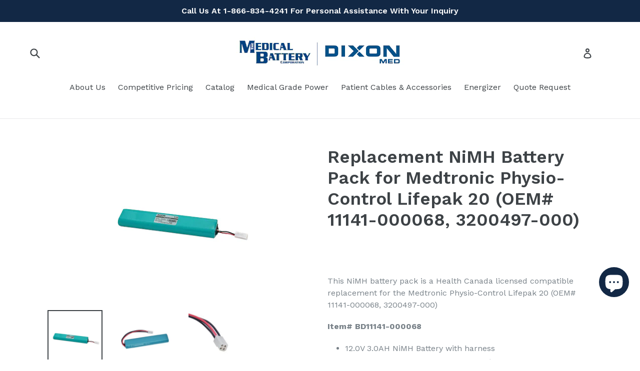

--- FILE ---
content_type: text/html; charset=utf-8
request_url: https://medicalbatteries.ca/products/12v-3000mah-nimh-lifepak-20-11141-000068
body_size: 14512
content:
<!doctype html>
<!--[if IE 9]> <html class="ie9 no-js" lang="en"> <![endif]-->
<!--[if (gt IE 9)|!(IE)]><!--> <html class="no-js" lang="en"> <!--<![endif]-->
<head>
  <meta charset="utf-8">
  <meta http-equiv="X-UA-Compatible" content="IE=edge,chrome=1">
  <meta name="viewport" content="width=device-width,initial-scale=1">
  <meta name="theme-color" content="#122845">
  <link rel="canonical" href="https://medicalbatteries.ca/products/12v-3000mah-nimh-lifepak-20-11141-000068">

  
    <link rel="shortcut icon" href="//medicalbatteries.ca/cdn/shop/files/dixon_favicon_32x32.png?v=1613735142" type="image/png">
  

  
  <title>
    Replacement NiMH Battery Pack for Medtronic Physio-Control Lifepak 20 
    
    
    
      &ndash; Medical Battery | Dixon Med
    
  </title>

  
    <meta name="description" content="This NiMH battery pack is a Health Canada licensed compatible replacement for the Medtronic Physio-Control Lifepak 20 (OEM# 11141-000068, 3200497-000) Item# BD11141-000068 12.0V 3.0AH NiMH Battery with harness Medtronic Physio-Control Lifepak 20 (OEM# 11141-000068, 3200497-000) Other part#&#39;s: AS30139, BD30139">
  

  <!-- /snippets/social-meta-tags.liquid -->
<meta property="og:site_name" content="Medical Battery | Dixon Med">
<meta property="og:url" content="https://medicalbatteries.ca/products/12v-3000mah-nimh-lifepak-20-11141-000068">
<meta property="og:title" content="Replacement NiMH Battery Pack for Medtronic Physio-Control Lifepak 20 (OEM# 11141-000068, 3200497-000)">
<meta property="og:type" content="product">
<meta property="og:description" content="This NiMH battery pack is a Health Canada licensed compatible replacement for the Medtronic Physio-Control Lifepak 20 (OEM# 11141-000068, 3200497-000) Item# BD11141-000068 12.0V 3.0AH NiMH Battery with harness Medtronic Physio-Control Lifepak 20 (OEM# 11141-000068, 3200497-000) Other part#&#39;s: AS30139, BD30139"><meta property="og:price:amount" content="0.00">
  <meta property="og:price:currency" content="CAD"><meta property="og:image" content="http://medicalbatteries.ca/cdn/shop/products/11141-000068_1024x1024.jpg?v=1518714071"><meta property="og:image" content="http://medicalbatteries.ca/cdn/shop/files/images_1024x1024.jpg?v=1725032101"><meta property="og:image" content="http://medicalbatteries.ca/cdn/shop/files/images_ea518ace-3cf3-4544-a674-17715c074a51_1024x1024.jpg?v=1725032186">
<meta property="og:image:secure_url" content="https://medicalbatteries.ca/cdn/shop/products/11141-000068_1024x1024.jpg?v=1518714071"><meta property="og:image:secure_url" content="https://medicalbatteries.ca/cdn/shop/files/images_1024x1024.jpg?v=1725032101"><meta property="og:image:secure_url" content="https://medicalbatteries.ca/cdn/shop/files/images_ea518ace-3cf3-4544-a674-17715c074a51_1024x1024.jpg?v=1725032186">

<meta name="twitter:site" content="@">
<meta name="twitter:card" content="summary_large_image">
<meta name="twitter:title" content="Replacement NiMH Battery Pack for Medtronic Physio-Control Lifepak 20 (OEM# 11141-000068, 3200497-000)">
<meta name="twitter:description" content="This NiMH battery pack is a Health Canada licensed compatible replacement for the Medtronic Physio-Control Lifepak 20 (OEM# 11141-000068, 3200497-000) Item# BD11141-000068 12.0V 3.0AH NiMH Battery with harness Medtronic Physio-Control Lifepak 20 (OEM# 11141-000068, 3200497-000) Other part#&#39;s: AS30139, BD30139">


  <link href="//medicalbatteries.ca/cdn/shop/t/1/assets/theme.scss.css?v=31258991905537581241703100317" rel="stylesheet" type="text/css" media="all" />
  

  <link href="//fonts.googleapis.com/css?family=Work+Sans:400,700" rel="stylesheet" type="text/css" media="all" />


  

    <link href="//fonts.googleapis.com/css?family=Work+Sans:600" rel="stylesheet" type="text/css" media="all" />
  



  <script>
    var theme = {
      strings: {
        addToCart: "Add to Quote",
        soldOut: "Sold out",
        unavailable: "Unavailable",
        showMore: "Show More",
        showLess: "Show Less"
      },
      moneyFormat: "\u003cspan class=hidden\u003e${{ amount }}\u003c\/span\u003e"
    }

    document.documentElement.className = document.documentElement.className.replace('no-js', 'js');
  </script>

  <!--[if (lte IE 9) ]><script src="//medicalbatteries.ca/cdn/shop/t/1/assets/match-media.min.js?v=22265819453975888031488907294" type="text/javascript"></script><![endif]-->

  

  <!--[if (gt IE 9)|!(IE)]><!--><script src="//medicalbatteries.ca/cdn/shop/t/1/assets/vendor.js?v=136118274122071307521488907294" defer="defer"></script><!--<![endif]-->
  <!--[if lte IE 9]><script src="//medicalbatteries.ca/cdn/shop/t/1/assets/vendor.js?v=136118274122071307521488907294"></script><![endif]-->

  <!--[if (gt IE 9)|!(IE)]><!--><script src="//medicalbatteries.ca/cdn/shop/t/1/assets/theme.js?v=157915646904488482801488907294" defer="defer"></script><!--<![endif]-->
  <!--[if lte IE 9]><script src="//medicalbatteries.ca/cdn/shop/t/1/assets/theme.js?v=157915646904488482801488907294"></script><![endif]-->

  <script>window.performance && window.performance.mark && window.performance.mark('shopify.content_for_header.start');</script><meta id="shopify-digital-wallet" name="shopify-digital-wallet" content="/18290801/digital_wallets/dialog">
<link rel="alternate" type="application/json+oembed" href="https://medicalbatteries.ca/products/12v-3000mah-nimh-lifepak-20-11141-000068.oembed">
<script async="async" src="/checkouts/internal/preloads.js?locale=en-CA"></script>
<script id="shopify-features" type="application/json">{"accessToken":"12f20e019c9557cb6fa92882d7fed16e","betas":["rich-media-storefront-analytics"],"domain":"medicalbatteries.ca","predictiveSearch":true,"shopId":18290801,"locale":"en"}</script>
<script>var Shopify = Shopify || {};
Shopify.shop = "medicalbattery.myshopify.com";
Shopify.locale = "en";
Shopify.currency = {"active":"CAD","rate":"1.0"};
Shopify.country = "CA";
Shopify.theme = {"name":"debut","id":178749828,"schema_name":"Debut","schema_version":"1.1.3","theme_store_id":796,"role":"main"};
Shopify.theme.handle = "null";
Shopify.theme.style = {"id":null,"handle":null};
Shopify.cdnHost = "medicalbatteries.ca/cdn";
Shopify.routes = Shopify.routes || {};
Shopify.routes.root = "/";</script>
<script type="module">!function(o){(o.Shopify=o.Shopify||{}).modules=!0}(window);</script>
<script>!function(o){function n(){var o=[];function n(){o.push(Array.prototype.slice.apply(arguments))}return n.q=o,n}var t=o.Shopify=o.Shopify||{};t.loadFeatures=n(),t.autoloadFeatures=n()}(window);</script>
<script id="shop-js-analytics" type="application/json">{"pageType":"product"}</script>
<script defer="defer" async type="module" src="//medicalbatteries.ca/cdn/shopifycloud/shop-js/modules/v2/client.init-shop-cart-sync_C5BV16lS.en.esm.js"></script>
<script defer="defer" async type="module" src="//medicalbatteries.ca/cdn/shopifycloud/shop-js/modules/v2/chunk.common_CygWptCX.esm.js"></script>
<script type="module">
  await import("//medicalbatteries.ca/cdn/shopifycloud/shop-js/modules/v2/client.init-shop-cart-sync_C5BV16lS.en.esm.js");
await import("//medicalbatteries.ca/cdn/shopifycloud/shop-js/modules/v2/chunk.common_CygWptCX.esm.js");

  window.Shopify.SignInWithShop?.initShopCartSync?.({"fedCMEnabled":true,"windoidEnabled":true});

</script>
<script>(function() {
  var isLoaded = false;
  function asyncLoad() {
    if (isLoaded) return;
    isLoaded = true;
    var urls = ["https:\/\/chimpstatic.com\/mcjs-connected\/js\/users\/c9d50ad7069831920cccc28f1\/fadfb51068829409a48165bcf.js?shop=medicalbattery.myshopify.com","https:\/\/search-us3.omegacommerce.com\/instant\/initjs?ID=4ae2fc2e-aca8-4d61-b628-961af8e2f2f4\u0026shop=medicalbattery.myshopify.com"];
    for (var i = 0; i < urls.length; i++) {
      var s = document.createElement('script');
      s.type = 'text/javascript';
      s.async = true;
      s.src = urls[i];
      var x = document.getElementsByTagName('script')[0];
      x.parentNode.insertBefore(s, x);
    }
  };
  if(window.attachEvent) {
    window.attachEvent('onload', asyncLoad);
  } else {
    window.addEventListener('load', asyncLoad, false);
  }
})();</script>
<script id="__st">var __st={"a":18290801,"offset":-18000,"reqid":"91c9edff-86da-4e99-82ff-9ad989df1004-1768769946","pageurl":"medicalbatteries.ca\/products\/12v-3000mah-nimh-lifepak-20-11141-000068","u":"1d602e86431d","p":"product","rtyp":"product","rid":513876557873};</script>
<script>window.ShopifyPaypalV4VisibilityTracking = true;</script>
<script id="captcha-bootstrap">!function(){'use strict';const t='contact',e='account',n='new_comment',o=[[t,t],['blogs',n],['comments',n],[t,'customer']],c=[[e,'customer_login'],[e,'guest_login'],[e,'recover_customer_password'],[e,'create_customer']],r=t=>t.map((([t,e])=>`form[action*='/${t}']:not([data-nocaptcha='true']) input[name='form_type'][value='${e}']`)).join(','),a=t=>()=>t?[...document.querySelectorAll(t)].map((t=>t.form)):[];function s(){const t=[...o],e=r(t);return a(e)}const i='password',u='form_key',d=['recaptcha-v3-token','g-recaptcha-response','h-captcha-response',i],f=()=>{try{return window.sessionStorage}catch{return}},m='__shopify_v',_=t=>t.elements[u];function p(t,e,n=!1){try{const o=window.sessionStorage,c=JSON.parse(o.getItem(e)),{data:r}=function(t){const{data:e,action:n}=t;return t[m]||n?{data:e,action:n}:{data:t,action:n}}(c);for(const[e,n]of Object.entries(r))t.elements[e]&&(t.elements[e].value=n);n&&o.removeItem(e)}catch(o){console.error('form repopulation failed',{error:o})}}const l='form_type',E='cptcha';function T(t){t.dataset[E]=!0}const w=window,h=w.document,L='Shopify',v='ce_forms',y='captcha';let A=!1;((t,e)=>{const n=(g='f06e6c50-85a8-45c8-87d0-21a2b65856fe',I='https://cdn.shopify.com/shopifycloud/storefront-forms-hcaptcha/ce_storefront_forms_captcha_hcaptcha.v1.5.2.iife.js',D={infoText:'Protected by hCaptcha',privacyText:'Privacy',termsText:'Terms'},(t,e,n)=>{const o=w[L][v],c=o.bindForm;if(c)return c(t,g,e,D).then(n);var r;o.q.push([[t,g,e,D],n]),r=I,A||(h.body.append(Object.assign(h.createElement('script'),{id:'captcha-provider',async:!0,src:r})),A=!0)});var g,I,D;w[L]=w[L]||{},w[L][v]=w[L][v]||{},w[L][v].q=[],w[L][y]=w[L][y]||{},w[L][y].protect=function(t,e){n(t,void 0,e),T(t)},Object.freeze(w[L][y]),function(t,e,n,w,h,L){const[v,y,A,g]=function(t,e,n){const i=e?o:[],u=t?c:[],d=[...i,...u],f=r(d),m=r(i),_=r(d.filter((([t,e])=>n.includes(e))));return[a(f),a(m),a(_),s()]}(w,h,L),I=t=>{const e=t.target;return e instanceof HTMLFormElement?e:e&&e.form},D=t=>v().includes(t);t.addEventListener('submit',(t=>{const e=I(t);if(!e)return;const n=D(e)&&!e.dataset.hcaptchaBound&&!e.dataset.recaptchaBound,o=_(e),c=g().includes(e)&&(!o||!o.value);(n||c)&&t.preventDefault(),c&&!n&&(function(t){try{if(!f())return;!function(t){const e=f();if(!e)return;const n=_(t);if(!n)return;const o=n.value;o&&e.removeItem(o)}(t);const e=Array.from(Array(32),(()=>Math.random().toString(36)[2])).join('');!function(t,e){_(t)||t.append(Object.assign(document.createElement('input'),{type:'hidden',name:u})),t.elements[u].value=e}(t,e),function(t,e){const n=f();if(!n)return;const o=[...t.querySelectorAll(`input[type='${i}']`)].map((({name:t})=>t)),c=[...d,...o],r={};for(const[a,s]of new FormData(t).entries())c.includes(a)||(r[a]=s);n.setItem(e,JSON.stringify({[m]:1,action:t.action,data:r}))}(t,e)}catch(e){console.error('failed to persist form',e)}}(e),e.submit())}));const S=(t,e)=>{t&&!t.dataset[E]&&(n(t,e.some((e=>e===t))),T(t))};for(const o of['focusin','change'])t.addEventListener(o,(t=>{const e=I(t);D(e)&&S(e,y())}));const B=e.get('form_key'),M=e.get(l),P=B&&M;t.addEventListener('DOMContentLoaded',(()=>{const t=y();if(P)for(const e of t)e.elements[l].value===M&&p(e,B);[...new Set([...A(),...v().filter((t=>'true'===t.dataset.shopifyCaptcha))])].forEach((e=>S(e,t)))}))}(h,new URLSearchParams(w.location.search),n,t,e,['guest_login'])})(!0,!0)}();</script>
<script integrity="sha256-4kQ18oKyAcykRKYeNunJcIwy7WH5gtpwJnB7kiuLZ1E=" data-source-attribution="shopify.loadfeatures" defer="defer" src="//medicalbatteries.ca/cdn/shopifycloud/storefront/assets/storefront/load_feature-a0a9edcb.js" crossorigin="anonymous"></script>
<script data-source-attribution="shopify.dynamic_checkout.dynamic.init">var Shopify=Shopify||{};Shopify.PaymentButton=Shopify.PaymentButton||{isStorefrontPortableWallets:!0,init:function(){window.Shopify.PaymentButton.init=function(){};var t=document.createElement("script");t.src="https://medicalbatteries.ca/cdn/shopifycloud/portable-wallets/latest/portable-wallets.en.js",t.type="module",document.head.appendChild(t)}};
</script>
<script data-source-attribution="shopify.dynamic_checkout.buyer_consent">
  function portableWalletsHideBuyerConsent(e){var t=document.getElementById("shopify-buyer-consent"),n=document.getElementById("shopify-subscription-policy-button");t&&n&&(t.classList.add("hidden"),t.setAttribute("aria-hidden","true"),n.removeEventListener("click",e))}function portableWalletsShowBuyerConsent(e){var t=document.getElementById("shopify-buyer-consent"),n=document.getElementById("shopify-subscription-policy-button");t&&n&&(t.classList.remove("hidden"),t.removeAttribute("aria-hidden"),n.addEventListener("click",e))}window.Shopify?.PaymentButton&&(window.Shopify.PaymentButton.hideBuyerConsent=portableWalletsHideBuyerConsent,window.Shopify.PaymentButton.showBuyerConsent=portableWalletsShowBuyerConsent);
</script>
<script data-source-attribution="shopify.dynamic_checkout.cart.bootstrap">document.addEventListener("DOMContentLoaded",(function(){function t(){return document.querySelector("shopify-accelerated-checkout-cart, shopify-accelerated-checkout")}if(t())Shopify.PaymentButton.init();else{new MutationObserver((function(e,n){t()&&(Shopify.PaymentButton.init(),n.disconnect())})).observe(document.body,{childList:!0,subtree:!0})}}));
</script>

<script>window.performance && window.performance.mark && window.performance.mark('shopify.content_for_header.end');</script>
<script src="https://cdn.shopify.com/extensions/7bc9bb47-adfa-4267-963e-cadee5096caf/inbox-1252/assets/inbox-chat-loader.js" type="text/javascript" defer="defer"></script>
<link href="https://monorail-edge.shopifysvc.com" rel="dns-prefetch">
<script>(function(){if ("sendBeacon" in navigator && "performance" in window) {try {var session_token_from_headers = performance.getEntriesByType('navigation')[0].serverTiming.find(x => x.name == '_s').description;} catch {var session_token_from_headers = undefined;}var session_cookie_matches = document.cookie.match(/_shopify_s=([^;]*)/);var session_token_from_cookie = session_cookie_matches && session_cookie_matches.length === 2 ? session_cookie_matches[1] : "";var session_token = session_token_from_headers || session_token_from_cookie || "";function handle_abandonment_event(e) {var entries = performance.getEntries().filter(function(entry) {return /monorail-edge.shopifysvc.com/.test(entry.name);});if (!window.abandonment_tracked && entries.length === 0) {window.abandonment_tracked = true;var currentMs = Date.now();var navigation_start = performance.timing.navigationStart;var payload = {shop_id: 18290801,url: window.location.href,navigation_start,duration: currentMs - navigation_start,session_token,page_type: "product"};window.navigator.sendBeacon("https://monorail-edge.shopifysvc.com/v1/produce", JSON.stringify({schema_id: "online_store_buyer_site_abandonment/1.1",payload: payload,metadata: {event_created_at_ms: currentMs,event_sent_at_ms: currentMs}}));}}window.addEventListener('pagehide', handle_abandonment_event);}}());</script>
<script id="web-pixels-manager-setup">(function e(e,d,r,n,o){if(void 0===o&&(o={}),!Boolean(null===(a=null===(i=window.Shopify)||void 0===i?void 0:i.analytics)||void 0===a?void 0:a.replayQueue)){var i,a;window.Shopify=window.Shopify||{};var t=window.Shopify;t.analytics=t.analytics||{};var s=t.analytics;s.replayQueue=[],s.publish=function(e,d,r){return s.replayQueue.push([e,d,r]),!0};try{self.performance.mark("wpm:start")}catch(e){}var l=function(){var e={modern:/Edge?\/(1{2}[4-9]|1[2-9]\d|[2-9]\d{2}|\d{4,})\.\d+(\.\d+|)|Firefox\/(1{2}[4-9]|1[2-9]\d|[2-9]\d{2}|\d{4,})\.\d+(\.\d+|)|Chrom(ium|e)\/(9{2}|\d{3,})\.\d+(\.\d+|)|(Maci|X1{2}).+ Version\/(15\.\d+|(1[6-9]|[2-9]\d|\d{3,})\.\d+)([,.]\d+|)( \(\w+\)|)( Mobile\/\w+|) Safari\/|Chrome.+OPR\/(9{2}|\d{3,})\.\d+\.\d+|(CPU[ +]OS|iPhone[ +]OS|CPU[ +]iPhone|CPU IPhone OS|CPU iPad OS)[ +]+(15[._]\d+|(1[6-9]|[2-9]\d|\d{3,})[._]\d+)([._]\d+|)|Android:?[ /-](13[3-9]|1[4-9]\d|[2-9]\d{2}|\d{4,})(\.\d+|)(\.\d+|)|Android.+Firefox\/(13[5-9]|1[4-9]\d|[2-9]\d{2}|\d{4,})\.\d+(\.\d+|)|Android.+Chrom(ium|e)\/(13[3-9]|1[4-9]\d|[2-9]\d{2}|\d{4,})\.\d+(\.\d+|)|SamsungBrowser\/([2-9]\d|\d{3,})\.\d+/,legacy:/Edge?\/(1[6-9]|[2-9]\d|\d{3,})\.\d+(\.\d+|)|Firefox\/(5[4-9]|[6-9]\d|\d{3,})\.\d+(\.\d+|)|Chrom(ium|e)\/(5[1-9]|[6-9]\d|\d{3,})\.\d+(\.\d+|)([\d.]+$|.*Safari\/(?![\d.]+ Edge\/[\d.]+$))|(Maci|X1{2}).+ Version\/(10\.\d+|(1[1-9]|[2-9]\d|\d{3,})\.\d+)([,.]\d+|)( \(\w+\)|)( Mobile\/\w+|) Safari\/|Chrome.+OPR\/(3[89]|[4-9]\d|\d{3,})\.\d+\.\d+|(CPU[ +]OS|iPhone[ +]OS|CPU[ +]iPhone|CPU IPhone OS|CPU iPad OS)[ +]+(10[._]\d+|(1[1-9]|[2-9]\d|\d{3,})[._]\d+)([._]\d+|)|Android:?[ /-](13[3-9]|1[4-9]\d|[2-9]\d{2}|\d{4,})(\.\d+|)(\.\d+|)|Mobile Safari.+OPR\/([89]\d|\d{3,})\.\d+\.\d+|Android.+Firefox\/(13[5-9]|1[4-9]\d|[2-9]\d{2}|\d{4,})\.\d+(\.\d+|)|Android.+Chrom(ium|e)\/(13[3-9]|1[4-9]\d|[2-9]\d{2}|\d{4,})\.\d+(\.\d+|)|Android.+(UC? ?Browser|UCWEB|U3)[ /]?(15\.([5-9]|\d{2,})|(1[6-9]|[2-9]\d|\d{3,})\.\d+)\.\d+|SamsungBrowser\/(5\.\d+|([6-9]|\d{2,})\.\d+)|Android.+MQ{2}Browser\/(14(\.(9|\d{2,})|)|(1[5-9]|[2-9]\d|\d{3,})(\.\d+|))(\.\d+|)|K[Aa][Ii]OS\/(3\.\d+|([4-9]|\d{2,})\.\d+)(\.\d+|)/},d=e.modern,r=e.legacy,n=navigator.userAgent;return n.match(d)?"modern":n.match(r)?"legacy":"unknown"}(),u="modern"===l?"modern":"legacy",c=(null!=n?n:{modern:"",legacy:""})[u],f=function(e){return[e.baseUrl,"/wpm","/b",e.hashVersion,"modern"===e.buildTarget?"m":"l",".js"].join("")}({baseUrl:d,hashVersion:r,buildTarget:u}),m=function(e){var d=e.version,r=e.bundleTarget,n=e.surface,o=e.pageUrl,i=e.monorailEndpoint;return{emit:function(e){var a=e.status,t=e.errorMsg,s=(new Date).getTime(),l=JSON.stringify({metadata:{event_sent_at_ms:s},events:[{schema_id:"web_pixels_manager_load/3.1",payload:{version:d,bundle_target:r,page_url:o,status:a,surface:n,error_msg:t},metadata:{event_created_at_ms:s}}]});if(!i)return console&&console.warn&&console.warn("[Web Pixels Manager] No Monorail endpoint provided, skipping logging."),!1;try{return self.navigator.sendBeacon.bind(self.navigator)(i,l)}catch(e){}var u=new XMLHttpRequest;try{return u.open("POST",i,!0),u.setRequestHeader("Content-Type","text/plain"),u.send(l),!0}catch(e){return console&&console.warn&&console.warn("[Web Pixels Manager] Got an unhandled error while logging to Monorail."),!1}}}}({version:r,bundleTarget:l,surface:e.surface,pageUrl:self.location.href,monorailEndpoint:e.monorailEndpoint});try{o.browserTarget=l,function(e){var d=e.src,r=e.async,n=void 0===r||r,o=e.onload,i=e.onerror,a=e.sri,t=e.scriptDataAttributes,s=void 0===t?{}:t,l=document.createElement("script"),u=document.querySelector("head"),c=document.querySelector("body");if(l.async=n,l.src=d,a&&(l.integrity=a,l.crossOrigin="anonymous"),s)for(var f in s)if(Object.prototype.hasOwnProperty.call(s,f))try{l.dataset[f]=s[f]}catch(e){}if(o&&l.addEventListener("load",o),i&&l.addEventListener("error",i),u)u.appendChild(l);else{if(!c)throw new Error("Did not find a head or body element to append the script");c.appendChild(l)}}({src:f,async:!0,onload:function(){if(!function(){var e,d;return Boolean(null===(d=null===(e=window.Shopify)||void 0===e?void 0:e.analytics)||void 0===d?void 0:d.initialized)}()){var d=window.webPixelsManager.init(e)||void 0;if(d){var r=window.Shopify.analytics;r.replayQueue.forEach((function(e){var r=e[0],n=e[1],o=e[2];d.publishCustomEvent(r,n,o)})),r.replayQueue=[],r.publish=d.publishCustomEvent,r.visitor=d.visitor,r.initialized=!0}}},onerror:function(){return m.emit({status:"failed",errorMsg:"".concat(f," has failed to load")})},sri:function(e){var d=/^sha384-[A-Za-z0-9+/=]+$/;return"string"==typeof e&&d.test(e)}(c)?c:"",scriptDataAttributes:o}),m.emit({status:"loading"})}catch(e){m.emit({status:"failed",errorMsg:(null==e?void 0:e.message)||"Unknown error"})}}})({shopId: 18290801,storefrontBaseUrl: "https://medicalbatteries.ca",extensionsBaseUrl: "https://extensions.shopifycdn.com/cdn/shopifycloud/web-pixels-manager",monorailEndpoint: "https://monorail-edge.shopifysvc.com/unstable/produce_batch",surface: "storefront-renderer",enabledBetaFlags: ["2dca8a86"],webPixelsConfigList: [{"id":"61669566","eventPayloadVersion":"v1","runtimeContext":"LAX","scriptVersion":"1","type":"CUSTOM","privacyPurposes":["MARKETING"],"name":"Meta pixel (migrated)"},{"id":"78577854","eventPayloadVersion":"v1","runtimeContext":"LAX","scriptVersion":"1","type":"CUSTOM","privacyPurposes":["ANALYTICS"],"name":"Google Analytics tag (migrated)"},{"id":"shopify-app-pixel","configuration":"{}","eventPayloadVersion":"v1","runtimeContext":"STRICT","scriptVersion":"0450","apiClientId":"shopify-pixel","type":"APP","privacyPurposes":["ANALYTICS","MARKETING"]},{"id":"shopify-custom-pixel","eventPayloadVersion":"v1","runtimeContext":"LAX","scriptVersion":"0450","apiClientId":"shopify-pixel","type":"CUSTOM","privacyPurposes":["ANALYTICS","MARKETING"]}],isMerchantRequest: false,initData: {"shop":{"name":"Medical Battery | Dixon Med","paymentSettings":{"currencyCode":"CAD"},"myshopifyDomain":"medicalbattery.myshopify.com","countryCode":"CA","storefrontUrl":"https:\/\/medicalbatteries.ca"},"customer":null,"cart":null,"checkout":null,"productVariants":[{"price":{"amount":0.0,"currencyCode":"CAD"},"product":{"title":"Replacement NiMH Battery Pack for Medtronic Physio-Control Lifepak 20 (OEM# 11141-000068, 3200497-000)","vendor":"medicalbattery","id":"513876557873","untranslatedTitle":"Replacement NiMH Battery Pack for Medtronic Physio-Control Lifepak 20 (OEM# 11141-000068, 3200497-000)","url":"\/products\/12v-3000mah-nimh-lifepak-20-11141-000068","type":""},"id":"7071957221425","image":{"src":"\/\/medicalbatteries.ca\/cdn\/shop\/products\/11141-000068.jpg?v=1518714071"},"sku":"BD11141-000068","title":"Default Title","untranslatedTitle":"Default Title"}],"purchasingCompany":null},},"https://medicalbatteries.ca/cdn","fcfee988w5aeb613cpc8e4bc33m6693e112",{"modern":"","legacy":""},{"shopId":"18290801","storefrontBaseUrl":"https:\/\/medicalbatteries.ca","extensionBaseUrl":"https:\/\/extensions.shopifycdn.com\/cdn\/shopifycloud\/web-pixels-manager","surface":"storefront-renderer","enabledBetaFlags":"[\"2dca8a86\"]","isMerchantRequest":"false","hashVersion":"fcfee988w5aeb613cpc8e4bc33m6693e112","publish":"custom","events":"[[\"page_viewed\",{}],[\"product_viewed\",{\"productVariant\":{\"price\":{\"amount\":0.0,\"currencyCode\":\"CAD\"},\"product\":{\"title\":\"Replacement NiMH Battery Pack for Medtronic Physio-Control Lifepak 20 (OEM# 11141-000068, 3200497-000)\",\"vendor\":\"medicalbattery\",\"id\":\"513876557873\",\"untranslatedTitle\":\"Replacement NiMH Battery Pack for Medtronic Physio-Control Lifepak 20 (OEM# 11141-000068, 3200497-000)\",\"url\":\"\/products\/12v-3000mah-nimh-lifepak-20-11141-000068\",\"type\":\"\"},\"id\":\"7071957221425\",\"image\":{\"src\":\"\/\/medicalbatteries.ca\/cdn\/shop\/products\/11141-000068.jpg?v=1518714071\"},\"sku\":\"BD11141-000068\",\"title\":\"Default Title\",\"untranslatedTitle\":\"Default Title\"}}]]"});</script><script>
  window.ShopifyAnalytics = window.ShopifyAnalytics || {};
  window.ShopifyAnalytics.meta = window.ShopifyAnalytics.meta || {};
  window.ShopifyAnalytics.meta.currency = 'CAD';
  var meta = {"product":{"id":513876557873,"gid":"gid:\/\/shopify\/Product\/513876557873","vendor":"medicalbattery","type":"","handle":"12v-3000mah-nimh-lifepak-20-11141-000068","variants":[{"id":7071957221425,"price":0,"name":"Replacement NiMH Battery Pack for Medtronic Physio-Control Lifepak 20 (OEM# 11141-000068, 3200497-000)","public_title":null,"sku":"BD11141-000068"}],"remote":false},"page":{"pageType":"product","resourceType":"product","resourceId":513876557873,"requestId":"91c9edff-86da-4e99-82ff-9ad989df1004-1768769946"}};
  for (var attr in meta) {
    window.ShopifyAnalytics.meta[attr] = meta[attr];
  }
</script>
<script class="analytics">
  (function () {
    var customDocumentWrite = function(content) {
      var jquery = null;

      if (window.jQuery) {
        jquery = window.jQuery;
      } else if (window.Checkout && window.Checkout.$) {
        jquery = window.Checkout.$;
      }

      if (jquery) {
        jquery('body').append(content);
      }
    };

    var hasLoggedConversion = function(token) {
      if (token) {
        return document.cookie.indexOf('loggedConversion=' + token) !== -1;
      }
      return false;
    }

    var setCookieIfConversion = function(token) {
      if (token) {
        var twoMonthsFromNow = new Date(Date.now());
        twoMonthsFromNow.setMonth(twoMonthsFromNow.getMonth() + 2);

        document.cookie = 'loggedConversion=' + token + '; expires=' + twoMonthsFromNow;
      }
    }

    var trekkie = window.ShopifyAnalytics.lib = window.trekkie = window.trekkie || [];
    if (trekkie.integrations) {
      return;
    }
    trekkie.methods = [
      'identify',
      'page',
      'ready',
      'track',
      'trackForm',
      'trackLink'
    ];
    trekkie.factory = function(method) {
      return function() {
        var args = Array.prototype.slice.call(arguments);
        args.unshift(method);
        trekkie.push(args);
        return trekkie;
      };
    };
    for (var i = 0; i < trekkie.methods.length; i++) {
      var key = trekkie.methods[i];
      trekkie[key] = trekkie.factory(key);
    }
    trekkie.load = function(config) {
      trekkie.config = config || {};
      trekkie.config.initialDocumentCookie = document.cookie;
      var first = document.getElementsByTagName('script')[0];
      var script = document.createElement('script');
      script.type = 'text/javascript';
      script.onerror = function(e) {
        var scriptFallback = document.createElement('script');
        scriptFallback.type = 'text/javascript';
        scriptFallback.onerror = function(error) {
                var Monorail = {
      produce: function produce(monorailDomain, schemaId, payload) {
        var currentMs = new Date().getTime();
        var event = {
          schema_id: schemaId,
          payload: payload,
          metadata: {
            event_created_at_ms: currentMs,
            event_sent_at_ms: currentMs
          }
        };
        return Monorail.sendRequest("https://" + monorailDomain + "/v1/produce", JSON.stringify(event));
      },
      sendRequest: function sendRequest(endpointUrl, payload) {
        // Try the sendBeacon API
        if (window && window.navigator && typeof window.navigator.sendBeacon === 'function' && typeof window.Blob === 'function' && !Monorail.isIos12()) {
          var blobData = new window.Blob([payload], {
            type: 'text/plain'
          });

          if (window.navigator.sendBeacon(endpointUrl, blobData)) {
            return true;
          } // sendBeacon was not successful

        } // XHR beacon

        var xhr = new XMLHttpRequest();

        try {
          xhr.open('POST', endpointUrl);
          xhr.setRequestHeader('Content-Type', 'text/plain');
          xhr.send(payload);
        } catch (e) {
          console.log(e);
        }

        return false;
      },
      isIos12: function isIos12() {
        return window.navigator.userAgent.lastIndexOf('iPhone; CPU iPhone OS 12_') !== -1 || window.navigator.userAgent.lastIndexOf('iPad; CPU OS 12_') !== -1;
      }
    };
    Monorail.produce('monorail-edge.shopifysvc.com',
      'trekkie_storefront_load_errors/1.1',
      {shop_id: 18290801,
      theme_id: 178749828,
      app_name: "storefront",
      context_url: window.location.href,
      source_url: "//medicalbatteries.ca/cdn/s/trekkie.storefront.cd680fe47e6c39ca5d5df5f0a32d569bc48c0f27.min.js"});

        };
        scriptFallback.async = true;
        scriptFallback.src = '//medicalbatteries.ca/cdn/s/trekkie.storefront.cd680fe47e6c39ca5d5df5f0a32d569bc48c0f27.min.js';
        first.parentNode.insertBefore(scriptFallback, first);
      };
      script.async = true;
      script.src = '//medicalbatteries.ca/cdn/s/trekkie.storefront.cd680fe47e6c39ca5d5df5f0a32d569bc48c0f27.min.js';
      first.parentNode.insertBefore(script, first);
    };
    trekkie.load(
      {"Trekkie":{"appName":"storefront","development":false,"defaultAttributes":{"shopId":18290801,"isMerchantRequest":null,"themeId":178749828,"themeCityHash":"9648516011255253391","contentLanguage":"en","currency":"CAD","eventMetadataId":"51f65cf2-69a3-4361-8c59-09d6b7adf9a5"},"isServerSideCookieWritingEnabled":true,"monorailRegion":"shop_domain","enabledBetaFlags":["65f19447"]},"Session Attribution":{},"S2S":{"facebookCapiEnabled":false,"source":"trekkie-storefront-renderer","apiClientId":580111}}
    );

    var loaded = false;
    trekkie.ready(function() {
      if (loaded) return;
      loaded = true;

      window.ShopifyAnalytics.lib = window.trekkie;

      var originalDocumentWrite = document.write;
      document.write = customDocumentWrite;
      try { window.ShopifyAnalytics.merchantGoogleAnalytics.call(this); } catch(error) {};
      document.write = originalDocumentWrite;

      window.ShopifyAnalytics.lib.page(null,{"pageType":"product","resourceType":"product","resourceId":513876557873,"requestId":"91c9edff-86da-4e99-82ff-9ad989df1004-1768769946","shopifyEmitted":true});

      var match = window.location.pathname.match(/checkouts\/(.+)\/(thank_you|post_purchase)/)
      var token = match? match[1]: undefined;
      if (!hasLoggedConversion(token)) {
        setCookieIfConversion(token);
        window.ShopifyAnalytics.lib.track("Viewed Product",{"currency":"CAD","variantId":7071957221425,"productId":513876557873,"productGid":"gid:\/\/shopify\/Product\/513876557873","name":"Replacement NiMH Battery Pack for Medtronic Physio-Control Lifepak 20 (OEM# 11141-000068, 3200497-000)","price":"0.00","sku":"BD11141-000068","brand":"medicalbattery","variant":null,"category":"","nonInteraction":true,"remote":false},undefined,undefined,{"shopifyEmitted":true});
      window.ShopifyAnalytics.lib.track("monorail:\/\/trekkie_storefront_viewed_product\/1.1",{"currency":"CAD","variantId":7071957221425,"productId":513876557873,"productGid":"gid:\/\/shopify\/Product\/513876557873","name":"Replacement NiMH Battery Pack for Medtronic Physio-Control Lifepak 20 (OEM# 11141-000068, 3200497-000)","price":"0.00","sku":"BD11141-000068","brand":"medicalbattery","variant":null,"category":"","nonInteraction":true,"remote":false,"referer":"https:\/\/medicalbatteries.ca\/products\/12v-3000mah-nimh-lifepak-20-11141-000068"});
      }
    });


        var eventsListenerScript = document.createElement('script');
        eventsListenerScript.async = true;
        eventsListenerScript.src = "//medicalbatteries.ca/cdn/shopifycloud/storefront/assets/shop_events_listener-3da45d37.js";
        document.getElementsByTagName('head')[0].appendChild(eventsListenerScript);

})();</script>
  <script>
  if (!window.ga || (window.ga && typeof window.ga !== 'function')) {
    window.ga = function ga() {
      (window.ga.q = window.ga.q || []).push(arguments);
      if (window.Shopify && window.Shopify.analytics && typeof window.Shopify.analytics.publish === 'function') {
        window.Shopify.analytics.publish("ga_stub_called", {}, {sendTo: "google_osp_migration"});
      }
      console.error("Shopify's Google Analytics stub called with:", Array.from(arguments), "\nSee https://help.shopify.com/manual/promoting-marketing/pixels/pixel-migration#google for more information.");
    };
    if (window.Shopify && window.Shopify.analytics && typeof window.Shopify.analytics.publish === 'function') {
      window.Shopify.analytics.publish("ga_stub_initialized", {}, {sendTo: "google_osp_migration"});
    }
  }
</script>
<script
  defer
  src="https://medicalbatteries.ca/cdn/shopifycloud/perf-kit/shopify-perf-kit-3.0.4.min.js"
  data-application="storefront-renderer"
  data-shop-id="18290801"
  data-render-region="gcp-us-central1"
  data-page-type="product"
  data-theme-instance-id="178749828"
  data-theme-name="Debut"
  data-theme-version="1.1.3"
  data-monorail-region="shop_domain"
  data-resource-timing-sampling-rate="10"
  data-shs="true"
  data-shs-beacon="true"
  data-shs-export-with-fetch="true"
  data-shs-logs-sample-rate="1"
  data-shs-beacon-endpoint="https://medicalbatteries.ca/api/collect"
></script>
</head>

<body class="template-product">

  <a class="in-page-link visually-hidden skip-link" href="#MainContent">Skip to content</a>

  <div id="SearchDrawer" class="search-bar drawer drawer--top">
    <div class="search-bar__table">
      <div class="search-bar__table-cell search-bar__form-wrapper">
        <form class="search search-bar__form" action="/pages/search-results" method="get" role="search">
          <button class="search-bar__submit search__submit btn--link" type="submit">
            <svg aria-hidden="true" focusable="false" role="presentation" class="icon icon-search" viewBox="0 0 37 40"><path d="M35.6 36l-9.8-9.8c4.1-5.4 3.6-13.2-1.3-18.1-5.4-5.4-14.2-5.4-19.7 0-5.4 5.4-5.4 14.2 0 19.7 2.6 2.6 6.1 4.1 9.8 4.1 3 0 5.9-1 8.3-2.8l9.8 9.8c.4.4.9.6 1.4.6s1-.2 1.4-.6c.9-.9.9-2.1.1-2.9zm-20.9-8.2c-2.6 0-5.1-1-7-2.9-3.9-3.9-3.9-10.1 0-14C9.6 9 12.2 8 14.7 8s5.1 1 7 2.9c3.9 3.9 3.9 10.1 0 14-1.9 1.9-4.4 2.9-7 2.9z"/></svg>
            <span class="icon__fallback-text">Submit</span>
          </button>
          <input class="search__input search-bar__input" type="search" name="q" value="" placeholder="Search" aria-label="Search">
        </form>
      </div>
      <div class="search-bar__table-cell text-right">
        <button type="button" class="btn--link search-bar__close js-drawer-close">
          <svg aria-hidden="true" focusable="false" role="presentation" class="icon icon-close" viewBox="0 0 37 40"><path d="M21.3 23l11-11c.8-.8.8-2 0-2.8-.8-.8-2-.8-2.8 0l-11 11-11-11c-.8-.8-2-.8-2.8 0-.8.8-.8 2 0 2.8l11 11-11 11c-.8.8-.8 2 0 2.8.4.4.9.6 1.4.6s1-.2 1.4-.6l11-11 11 11c.4.4.9.6 1.4.6s1-.2 1.4-.6c.8-.8.8-2 0-2.8l-11-11z"/></svg>
          <span class="icon__fallback-text">Close search</span>
        </button>
      </div>
    </div>
  </div>

  <div id="shopify-section-header" class="shopify-section">
  <style>
    .notification-bar {
      background-color: #122845;
    }

    .notification-bar__message {
      color: #ffffff;
    }
  </style>


<div data-section-id="header" data-section-type="header-section">
  <nav class="mobile-nav-wrapper medium-up--hide" role="navigation">
    <ul id="MobileNav" class="mobile-nav">
      
<li class="mobile-nav__item border-bottom">
          
            <a href="https://medicalbattery.myshopify.com/pages/about-us" class="mobile-nav__link">
              About Us
            </a>
          
        </li>
      
<li class="mobile-nav__item border-bottom">
          
            <a href="https://medicalbattery.myshopify.com/pages/competitive-pricing" class="mobile-nav__link">
              Competitive Pricing
            </a>
          
        </li>
      
<li class="mobile-nav__item border-bottom">
          
            <a href="/collections/all" class="mobile-nav__link">
              Catalog
            </a>
          
        </li>
      
<li class="mobile-nav__item border-bottom">
          
            <a href="/collections/medical-grade-power" class="mobile-nav__link">
              Medical Grade Power
            </a>
          
        </li>
      
<li class="mobile-nav__item border-bottom">
          
            <a href="/collections/patient-cables-accessories" class="mobile-nav__link">
              Patient Cables & Accessories
            </a>
          
        </li>
      
<li class="mobile-nav__item border-bottom">
          
            <a href="https://medicalbattery.myshopify.com/pages/energizer" class="mobile-nav__link">
              Energizer
            </a>
          
        </li>
      
<li class="mobile-nav__item">
          
            <a href="https://medicalbattery.myshopify.com/pages/quote-request" class="mobile-nav__link">
              Quote Request
            </a>
          
        </li>
      
    </ul>
  </nav>

  
    <div class="notification-bar">
      
        
          <span class="notification-bar__message">Call Us At  1-866-834-4241 For Personal Assistance With Your Inquiry</span>
        
      
    </div>
  

  <header class="site-header logo--center" role="banner">
    <div class="grid grid--no-gutters grid--table">
      
        <div class="grid__item small--hide medium-up--one-quarter">
          <div class="site-header__search">
            <form action="/pages/search-results" method="get" class="search-header search" role="search">
  <input class="search-header__input search__input"
    type="search"
    name="q"
    placeholder="Search"
    aria-label="Search">
  <button class="search-header__submit search__submit btn--link" type="submit">
    <svg aria-hidden="true" focusable="false" role="presentation" class="icon icon-search" viewBox="0 0 37 40"><path d="M35.6 36l-9.8-9.8c4.1-5.4 3.6-13.2-1.3-18.1-5.4-5.4-14.2-5.4-19.7 0-5.4 5.4-5.4 14.2 0 19.7 2.6 2.6 6.1 4.1 9.8 4.1 3 0 5.9-1 8.3-2.8l9.8 9.8c.4.4.9.6 1.4.6s1-.2 1.4-.6c.9-.9.9-2.1.1-2.9zm-20.9-8.2c-2.6 0-5.1-1-7-2.9-3.9-3.9-3.9-10.1 0-14C9.6 9 12.2 8 14.7 8s5.1 1 7 2.9c3.9 3.9 3.9 10.1 0 14-1.9 1.9-4.4 2.9-7 2.9z"/></svg>
    <span class="icon__fallback-text">Submit</span>
  </button>
</form>

          </div>
        </div>
      

      

      <div class="grid__item small--one-half medium--one-third large-up--one-quarter logo-align--center">
        
        
          <div class="h2 site-header__logo" itemscope itemtype="http://schema.org/Organization">
        
          
            <a href="/" itemprop="url" class="site-header__logo-image site-header__logo-image--centered">
              
              <img src="//medicalbatteries.ca/cdn/shop/files/dixon_web_logo_600x.png?v=1613735142"
                   srcset="//medicalbatteries.ca/cdn/shop/files/dixon_web_logo_600x.png?v=1613735142 1x, //medicalbatteries.ca/cdn/shop/files/dixon_web_logo_600x@2x.png?v=1613735142 2x"
                   alt="Medical Battery | Dixon Med"
                   itemprop="logo">
            </a>
          
        
          </div>
        
      </div>

      

      <div class="grid__item small--one-half medium-up--one-quarter text-right site-header__icons site-header__icons--plus">
        <div class="site-header__icons-wrapper">
          

          <button type="button" class="btn--link site-header__search-toggle js-drawer-open-top medium-up--hide">
            <svg aria-hidden="true" focusable="false" role="presentation" class="icon icon-search" viewBox="0 0 37 40"><path d="M35.6 36l-9.8-9.8c4.1-5.4 3.6-13.2-1.3-18.1-5.4-5.4-14.2-5.4-19.7 0-5.4 5.4-5.4 14.2 0 19.7 2.6 2.6 6.1 4.1 9.8 4.1 3 0 5.9-1 8.3-2.8l9.8 9.8c.4.4.9.6 1.4.6s1-.2 1.4-.6c.9-.9.9-2.1.1-2.9zm-20.9-8.2c-2.6 0-5.1-1-7-2.9-3.9-3.9-3.9-10.1 0-14C9.6 9 12.2 8 14.7 8s5.1 1 7 2.9c3.9 3.9 3.9 10.1 0 14-1.9 1.9-4.4 2.9-7 2.9z"/></svg>
            <span class="icon__fallback-text">Search</span>
          </button>

          
            
              <a href="/account/login" class="site-header__account">
                <svg aria-hidden="true" focusable="false" role="presentation" class="icon icon-login" viewBox="0 0 28.33 37.68"><path d="M14.17 14.9a7.45 7.45 0 1 0-7.5-7.45 7.46 7.46 0 0 0 7.5 7.45zm0-10.91a3.45 3.45 0 1 1-3.5 3.46A3.46 3.46 0 0 1 14.17 4zM14.17 16.47A14.18 14.18 0 0 0 0 30.68c0 1.41.66 4 5.11 5.66a27.17 27.17 0 0 0 9.06 1.34c6.54 0 14.17-1.84 14.17-7a14.18 14.18 0 0 0-14.17-14.21zm0 17.21c-6.3 0-10.17-1.77-10.17-3a10.17 10.17 0 1 1 20.33 0c.01 1.23-3.86 3-10.16 3z"/></svg>
                <span class="icon__fallback-text">Log in</span>
              </a>
            
          

          

          
            <button type="button" class="btn--link site-header__menu js-mobile-nav-toggle mobile-nav--open">
              <svg aria-hidden="true" focusable="false" role="presentation" class="icon icon-hamburger" viewBox="0 0 37 40"><path d="M33.5 25h-30c-1.1 0-2-.9-2-2s.9-2 2-2h30c1.1 0 2 .9 2 2s-.9 2-2 2zm0-11.5h-30c-1.1 0-2-.9-2-2s.9-2 2-2h30c1.1 0 2 .9 2 2s-.9 2-2 2zm0 23h-30c-1.1 0-2-.9-2-2s.9-2 2-2h30c1.1 0 2 .9 2 2s-.9 2-2 2z"/></svg>
              <svg aria-hidden="true" focusable="false" role="presentation" class="icon icon-close" viewBox="0 0 37 40"><path d="M21.3 23l11-11c.8-.8.8-2 0-2.8-.8-.8-2-.8-2.8 0l-11 11-11-11c-.8-.8-2-.8-2.8 0-.8.8-.8 2 0 2.8l11 11-11 11c-.8.8-.8 2 0 2.8.4.4.9.6 1.4.6s1-.2 1.4-.6l11-11 11 11c.4.4.9.6 1.4.6s1-.2 1.4-.6c.8-.8.8-2 0-2.8l-11-11z"/></svg>
              <span class="icon__fallback-text">expand/collapse</span>
            </button>
          
        </div>

      </div>
    </div>
  </header>

  
  <nav class="small--hide border-bottom" id="AccessibleNav" role="navigation">
    <ul class="site-nav list--inline site-nav--centered" id="SiteNav">
  

      <li >
        <a href="https://medicalbattery.myshopify.com/pages/about-us" class="site-nav__link site-nav__link--main">About Us</a>
      </li>
    
  

      <li >
        <a href="https://medicalbattery.myshopify.com/pages/competitive-pricing" class="site-nav__link site-nav__link--main">Competitive Pricing</a>
      </li>
    
  

      <li >
        <a href="/collections/all" class="site-nav__link site-nav__link--main">Catalog</a>
      </li>
    
  

      <li >
        <a href="/collections/medical-grade-power" class="site-nav__link site-nav__link--main">Medical Grade Power</a>
      </li>
    
  

      <li >
        <a href="/collections/patient-cables-accessories" class="site-nav__link site-nav__link--main">Patient Cables & Accessories</a>
      </li>
    
  

      <li >
        <a href="https://medicalbattery.myshopify.com/pages/energizer" class="site-nav__link site-nav__link--main">Energizer</a>
      </li>
    
  

      <li >
        <a href="https://medicalbattery.myshopify.com/pages/quote-request" class="site-nav__link site-nav__link--main">Quote Request</a>
      </li>
    
  
</ul>

  </nav>
  
  <style>
    
      .site-header__logo-image {
        max-width: 600px;
      }
    

    
  </style>
</div>


</div>

  <div class="page-container" id="PageContainer">
    
    <main class="main-content" id="MainContent" role="main">
      

<div id="shopify-section-product-template" class="shopify-section"><div class="product-template__container page-width" itemscope itemtype="http://schema.org/Product" id="ProductSection-product-template" data-section-id="product-template" data-section-type="product" data-enable-history-state="true">
  <meta itemprop="name" content="Replacement NiMH Battery Pack for Medtronic Physio-Control Lifepak 20 (OEM# 11141-000068, 3200497-000)">
  <meta itemprop="url" content="https://medicalbatteries.ca/products/12v-3000mah-nimh-lifepak-20-11141-000068">
  <meta itemprop="image" content="//medicalbatteries.ca/cdn/shop/products/11141-000068_800x.jpg?v=1518714071">

  


  <div class="grid product-single">
    <div class="grid__item product-single__photos medium-up--one-half"><div id="FeaturedImageZoom-product-template" class="product-single__photo product-single__photo--has-thumbnails" data-zoom="//medicalbatteries.ca/cdn/shop/products/11141-000068_1024x1024@2x.jpg?v=1518714071">
        <img src="//medicalbatteries.ca/cdn/shop/products/11141-000068_530x@2x.jpg?v=1518714071" alt="Replacement NiMH Battery Pack for Medtronic Physio-Control Lifepak 20 (OEM# 11141-000068, 3200497-000)" id="FeaturedImage-product-template" class="product-featured-img js-zoom-enabled">
      </div>

      
        

        <div class="thumbnails-wrapper">
          
          <ul class="grid grid--uniform product-single__thumbnails product-single__thumbnails-product-template">
            
              <li class="grid__item medium-up--one-quarter product-single__thumbnails-item">
                <a
                  href="//medicalbatteries.ca/cdn/shop/products/11141-000068_530x@2x.jpg?v=1518714071"
                    class="text-link product-single__thumbnail product-single__thumbnail--product-template"
                    data-zoom="//medicalbatteries.ca/cdn/shop/products/11141-000068_1024x1024@2x.jpg?v=1518714071">
                    <img class="product-single__thumbnail-image" src="//medicalbatteries.ca/cdn/shop/products/11141-000068_110x110@2x.jpg?v=1518714071" alt="Replacement NiMH Battery Pack for Medtronic Physio-Control Lifepak 20 (OEM# 11141-000068, 3200497-000)">
                </a>
              </li>
            
              <li class="grid__item medium-up--one-quarter product-single__thumbnails-item">
                <a
                  href="//medicalbatteries.ca/cdn/shop/files/images_530x@2x.jpg?v=1725032101"
                    class="text-link product-single__thumbnail product-single__thumbnail--product-template"
                    data-zoom="//medicalbatteries.ca/cdn/shop/files/images_1024x1024@2x.jpg?v=1725032101">
                    <img class="product-single__thumbnail-image" src="//medicalbatteries.ca/cdn/shop/files/images_110x110@2x.jpg?v=1725032101" alt="Replacement NiMH Battery Pack for Medtronic Physio-Control Lifepak 20 (OEM# 11141-000068, 3200497-000)">
                </a>
              </li>
            
              <li class="grid__item medium-up--one-quarter product-single__thumbnails-item">
                <a
                  href="//medicalbatteries.ca/cdn/shop/files/images_ea518ace-3cf3-4544-a674-17715c074a51_530x@2x.jpg?v=1725032186"
                    class="text-link product-single__thumbnail product-single__thumbnail--product-template"
                    data-zoom="//medicalbatteries.ca/cdn/shop/files/images_ea518ace-3cf3-4544-a674-17715c074a51_1024x1024@2x.jpg?v=1725032186">
                    <img class="product-single__thumbnail-image" src="//medicalbatteries.ca/cdn/shop/files/images_ea518ace-3cf3-4544-a674-17715c074a51_110x110@2x.jpg?v=1725032186" alt="Replacement NiMH Battery Pack for Medtronic Physio-Control Lifepak 20 (OEM# 11141-000068, 3200497-000)">
                </a>
              </li>
            
          </ul>
          
        </div>
      
    </div>

    <div class="grid__item medium-up--one-half">
      <div class="product-single__meta">

        <h1 itemprop="name" class="product-single__title">Replacement NiMH Battery Pack for Medtronic Physio-Control Lifepak 20 (OEM# 11141-000068, 3200497-000)</h1>

        

        <div itemprop="offers" itemscope itemtype="http://schema.org/Offer">
          <meta itemprop="priceCurrency" content="CAD">

          <link itemprop="availability" href="http://schema.org/InStock">

          <p class="product-single__price product-single__price-product-template">
            
              <span class="visually-hidden">Regular price</span>
              <s id="ComparePrice-product-template" class="hide"></s>
              <span class="product-price__price product-price__price-product-template">
                <span id="ProductPrice-product-template"
                  itemprop="price" content="0.0">
                  <span class=hidden>$0.00</span>
                </span>
                <span class="product-price__sale-label product-price__sale-label-product-template hide">Sale</span>
              </span>

            
          </p>

          <form action="/cart/add" method="post" enctype="multipart/form-data" class="product-form product-form-product-template" data-section="product-template">
            

            <select name="id" id="ProductSelect-product-template" data-section="product-template" class="product-form__variants no-js">
              
                
                  <option  selected="selected"  value="7071957221425">
                    Default Title
                  </option>
                
              
            </select>

            

           <div class="product-form__item product-form__item--submit">
              
            </div>
          </form>

        </div>

        <div class="product-single__description rte" itemprop="description">
          <p><span data-mce-fragment="1">This NiMH battery pack is a Health Canada licensed compatible replacement for the Medtronic Physio-Control Lifepak 20 (OEM# 11141-000068, 3200497-000)</span></p>
<p><strong>Item# BD11141-000068</strong></p>
<div>
<ul>
<li>12.0V 3.0AH NiMH Battery with harness</li>
<li><span data-mce-fragment="1">Medtronic Physio-Control Lifepak 20 (OEM# 11141-000068, 3200497-000)</span></li>
</ul>
<p><em><span data-mce-fragment="1">Other part#'s: AS30139, BD30139</span></em></p>
</div>
        </div>

        
          <!-- /snippets/social-sharing.liquid -->
<div class="social-sharing">

  
    <a target="_blank" href="//www.facebook.com/sharer.php?u=https://medicalbatteries.ca/products/12v-3000mah-nimh-lifepak-20-11141-000068" class="btn btn--small btn--secondary btn--share share-facebook" title="Share on Facebook">
      <svg aria-hidden="true" focusable="false" role="presentation" class="icon icon-facebook" viewBox="0 0 20 20"><path fill="#444" d="M18.05.811q.439 0 .744.305t.305.744v16.637q0 .439-.305.744t-.744.305h-4.732v-7.221h2.415l.342-2.854h-2.757v-1.83q0-.659.293-1t1.073-.342h1.488V3.762q-.976-.098-2.171-.098-1.634 0-2.635.964t-1 2.72V9.47H7.951v2.854h2.415v7.221H1.413q-.439 0-.744-.305t-.305-.744V1.859q0-.439.305-.744T1.413.81H18.05z"/></svg>
      <span class="share-title" aria-hidden="true">Share</span>
      <span class="visually-hidden">Share on Facebook</span>
    </a>
  

  
    <a target="_blank" href="//twitter.com/share?text=Replacement%20NiMH%20Battery%20Pack%20for%20Medtronic%20Physio-Control%20Lifepak%2020%20(OEM%23%2011141-000068,%203200497-000)&amp;url=https://medicalbatteries.ca/products/12v-3000mah-nimh-lifepak-20-11141-000068" class="btn btn--small btn--secondary btn--share share-twitter" title="Tweet on Twitter">
      <svg aria-hidden="true" focusable="false" role="presentation" class="icon icon-twitter" viewBox="0 0 20 20"><path fill="#444" d="M19.551 4.208q-.815 1.202-1.956 2.038 0 .082.02.255t.02.255q0 1.589-.469 3.179t-1.426 3.036-2.272 2.567-3.158 1.793-3.963.672q-3.301 0-6.031-1.773.571.041.937.041 2.751 0 4.911-1.671-1.284-.02-2.292-.784T2.456 11.85q.346.082.754.082.55 0 1.039-.163-1.365-.285-2.262-1.365T1.09 7.918v-.041q.774.408 1.773.448-.795-.53-1.263-1.396t-.469-1.864q0-1.019.509-1.997 1.487 1.854 3.596 2.924T9.81 7.184q-.143-.509-.143-.897 0-1.63 1.161-2.781t2.832-1.151q.815 0 1.569.326t1.284.917q1.345-.265 2.506-.958-.428 1.386-1.732 2.18 1.243-.163 2.262-.611z"/></svg>
      <span class="share-title" aria-hidden="true">Tweet</span>
      <span class="visually-hidden">Tweet on Twitter</span>
    </a>
  

  
    <a target="_blank" href="//pinterest.com/pin/create/button/?url=https://medicalbatteries.ca/products/12v-3000mah-nimh-lifepak-20-11141-000068&amp;media=//medicalbatteries.ca/cdn/shop/products/11141-000068_1024x1024.jpg?v=1518714071&amp;description=Replacement%20NiMH%20Battery%20Pack%20for%20Medtronic%20Physio-Control%20Lifepak%2020%20(OEM%23%2011141-000068,%203200497-000)" class="btn btn--small btn--secondary btn--share share-pinterest" title="Pin on Pinterest">
      <svg aria-hidden="true" focusable="false" role="presentation" class="icon icon-pinterest" viewBox="0 0 20 20"><path fill="#444" d="M9.958.811q1.903 0 3.635.744t2.988 2 2 2.988.744 3.635q0 2.537-1.256 4.696t-3.415 3.415-4.696 1.256q-1.39 0-2.659-.366.707-1.147.951-2.025l.659-2.561q.244.463.903.817t1.39.354q1.464 0 2.622-.842t1.793-2.305.634-3.293q0-2.171-1.671-3.769t-4.257-1.598q-1.586 0-2.903.537T5.298 5.897 4.066 7.775t-.427 2.037q0 1.268.476 2.22t1.427 1.342q.171.073.293.012t.171-.232q.171-.61.195-.756.098-.268-.122-.512-.634-.707-.634-1.83 0-1.854 1.281-3.183t3.354-1.329q1.83 0 2.854 1t1.025 2.61q0 1.342-.366 2.476t-1.049 1.817-1.561.683q-.732 0-1.195-.537t-.293-1.269q.098-.342.256-.878t.268-.915.207-.817.098-.732q0-.61-.317-1t-.927-.39q-.756 0-1.269.695t-.512 1.744q0 .39.061.756t.134.537l.073.171q-1 4.342-1.22 5.098-.195.927-.146 2.171-2.513-1.122-4.062-3.44T.59 10.177q0-3.879 2.744-6.623T9.957.81z"/></svg>
      <span class="share-title" aria-hidden="true">Pin it</span>
      <span class="visually-hidden">Pin on Pinterest</span>
    </a>
  

</div>

        
      </div>
    </div>
  </div>
</div>




  <script type="application/json" id="ProductJson-product-template">
    {"id":513876557873,"title":"Replacement NiMH Battery Pack for Medtronic Physio-Control Lifepak 20 (OEM# 11141-000068, 3200497-000)","handle":"12v-3000mah-nimh-lifepak-20-11141-000068","description":"\u003cp\u003e\u003cspan data-mce-fragment=\"1\"\u003eThis NiMH battery pack is a Health Canada licensed compatible replacement for the Medtronic Physio-Control Lifepak 20 (OEM# 11141-000068, 3200497-000)\u003c\/span\u003e\u003c\/p\u003e\n\u003cp\u003e\u003cstrong\u003eItem# BD11141-000068\u003c\/strong\u003e\u003c\/p\u003e\n\u003cdiv\u003e\n\u003cul\u003e\n\u003cli\u003e12.0V 3.0AH NiMH Battery with harness\u003c\/li\u003e\n\u003cli\u003e\u003cspan data-mce-fragment=\"1\"\u003eMedtronic Physio-Control Lifepak 20 (OEM# 11141-000068, 3200497-000)\u003c\/span\u003e\u003c\/li\u003e\n\u003c\/ul\u003e\n\u003cp\u003e\u003cem\u003e\u003cspan data-mce-fragment=\"1\"\u003eOther part#'s: AS30139, BD30139\u003c\/span\u003e\u003c\/em\u003e\u003c\/p\u003e\n\u003c\/div\u003e","published_at":"2018-02-15T12:01:11-05:00","created_at":"2018-02-15T12:01:11-05:00","vendor":"medicalbattery","type":"","tags":["12V","3000MAH","3200497-001","LIFEPAK 20","MEDTRONIC","NIMH Battery","STRYKER"],"price":0,"price_min":0,"price_max":0,"available":true,"price_varies":false,"compare_at_price":null,"compare_at_price_min":0,"compare_at_price_max":0,"compare_at_price_varies":false,"variants":[{"id":7071957221425,"title":"Default Title","option1":"Default Title","option2":null,"option3":null,"sku":"BD11141-000068","requires_shipping":true,"taxable":true,"featured_image":null,"available":true,"name":"Replacement NiMH Battery Pack for Medtronic Physio-Control Lifepak 20 (OEM# 11141-000068, 3200497-000)","public_title":null,"options":["Default Title"],"price":0,"weight":0,"compare_at_price":null,"inventory_quantity":0,"inventory_management":"shopify","inventory_policy":"continue","barcode":"","requires_selling_plan":false,"selling_plan_allocations":[]}],"images":["\/\/medicalbatteries.ca\/cdn\/shop\/products\/11141-000068.jpg?v=1518714071","\/\/medicalbatteries.ca\/cdn\/shop\/files\/images.jpg?v=1725032101","\/\/medicalbatteries.ca\/cdn\/shop\/files\/images_ea518ace-3cf3-4544-a674-17715c074a51.jpg?v=1725032186"],"featured_image":"\/\/medicalbatteries.ca\/cdn\/shop\/products\/11141-000068.jpg?v=1518714071","options":["Title"],"media":[{"alt":null,"id":894779686961,"position":1,"preview_image":{"aspect_ratio":1.0,"height":300,"width":300,"src":"\/\/medicalbatteries.ca\/cdn\/shop\/products\/11141-000068.jpg?v=1518714071"},"aspect_ratio":1.0,"height":300,"media_type":"image","src":"\/\/medicalbatteries.ca\/cdn\/shop\/products\/11141-000068.jpg?v=1518714071","width":300},{"alt":null,"id":28424197210302,"position":2,"preview_image":{"aspect_ratio":1.0,"height":225,"width":225,"src":"\/\/medicalbatteries.ca\/cdn\/shop\/files\/images.jpg?v=1725032101"},"aspect_ratio":1.0,"height":225,"media_type":"image","src":"\/\/medicalbatteries.ca\/cdn\/shop\/files\/images.jpg?v=1725032101","width":225},{"alt":null,"id":28424199504062,"position":3,"preview_image":{"aspect_ratio":1.0,"height":224,"width":224,"src":"\/\/medicalbatteries.ca\/cdn\/shop\/files\/images_ea518ace-3cf3-4544-a674-17715c074a51.jpg?v=1725032186"},"aspect_ratio":1.0,"height":224,"media_type":"image","src":"\/\/medicalbatteries.ca\/cdn\/shop\/files\/images_ea518ace-3cf3-4544-a674-17715c074a51.jpg?v=1725032186","width":224}],"requires_selling_plan":false,"selling_plan_groups":[],"content":"\u003cp\u003e\u003cspan data-mce-fragment=\"1\"\u003eThis NiMH battery pack is a Health Canada licensed compatible replacement for the Medtronic Physio-Control Lifepak 20 (OEM# 11141-000068, 3200497-000)\u003c\/span\u003e\u003c\/p\u003e\n\u003cp\u003e\u003cstrong\u003eItem# BD11141-000068\u003c\/strong\u003e\u003c\/p\u003e\n\u003cdiv\u003e\n\u003cul\u003e\n\u003cli\u003e12.0V 3.0AH NiMH Battery with harness\u003c\/li\u003e\n\u003cli\u003e\u003cspan data-mce-fragment=\"1\"\u003eMedtronic Physio-Control Lifepak 20 (OEM# 11141-000068, 3200497-000)\u003c\/span\u003e\u003c\/li\u003e\n\u003c\/ul\u003e\n\u003cp\u003e\u003cem\u003e\u003cspan data-mce-fragment=\"1\"\u003eOther part#'s: AS30139, BD30139\u003c\/span\u003e\u003c\/em\u003e\u003c\/p\u003e\n\u003c\/div\u003e"}
  </script>



</div>

<script>
  // Override default values of shop.strings for each template.
  // Alternate product templates can change values of
  // add to cart button, sold out, and unavailable states here.
  theme.productStrings = {
    addToCart: "Add to Quote",
    soldOut: "Sold out",
    unavailable: "Unavailable"
  }
</script>

    </main>
 
    
    <div id="shopify-section-footer" class="shopify-section">

<footer class="site-footer" role="contentinfo">
  <div class="page-width">
    <div class="grid grid--no-gutters">
      <div class="grid__item text-center">
          <ul class="site-footer__linklist site-footer__linklist--center">
            
              <li class="site-footer__linklist-item">
                <a href="https://medicalbattery.myshopify.com/pages/about-us">About Us</a>
              </li>
            
              <li class="site-footer__linklist-item">
                <a href="https://medicalbattery.myshopify.com/collections/all">Catalog</a>
              </li>
            
              <li class="site-footer__linklist-item">
                <a href="https://medicalbattery.myshopify.com/pages/quote-request">Quote Request</a>
              </li>
            
              <li class="site-footer__linklist-item">
                <a href="/search">Search</a>
              </li>
            
          </ul>
        
      </div>

      <div class="grid__item text-center">
      </div>

      
    </div>

    <div class="grid grid--no-gutters">
      

      <div class="grid__item text-center">
        <div class="site-footer__copyright">
          
            <small class="site-footer__copyright-content">&copy; 2026, <a href="/" title="">Medical Battery | Dixon Med</a></small>
            <small class="site-footer__copyright-content site-footer__copyright-content--powered-by"><a target="_blank" rel="nofollow" href="https://www.shopify.com?utm_campaign=poweredby&amp;utm_medium=shopify&amp;utm_source=onlinestore"> </a></small>
          
          
        </div>
      </div>
    </div>
    
  </div>
</footer>


</div>
   
  </div>
<div id="shopify-block-Aajk0TllTV2lJZTdoT__15683396631634586217" class="shopify-block shopify-app-block"><script
  id="chat-button-container"
  data-horizontal-position=bottom_right
  data-vertical-position=highest
  data-icon=chat_bubble
  data-text=no_text
  data-color=#122845
  data-secondary-color=#FFFFFF
  data-ternary-color=#6A6A6A
  
    data-greeting-message=%F0%9F%91%8B+Hello%21+Please+message+us+if+you+have+any+questions%2C+or+let+us+know+what+you%27re+looking+for.+We%E2%80%99re+happy+to+help%21
  
  data-domain=medicalbatteries.ca
  data-shop-domain=medicalbatteries.ca
  data-external-identifier=NbGqOoJ9Ry8NJTFIiShgUL47YR4MZEtYVioCY3PeFY4
  
>
</script>


</div></body>
</html>
